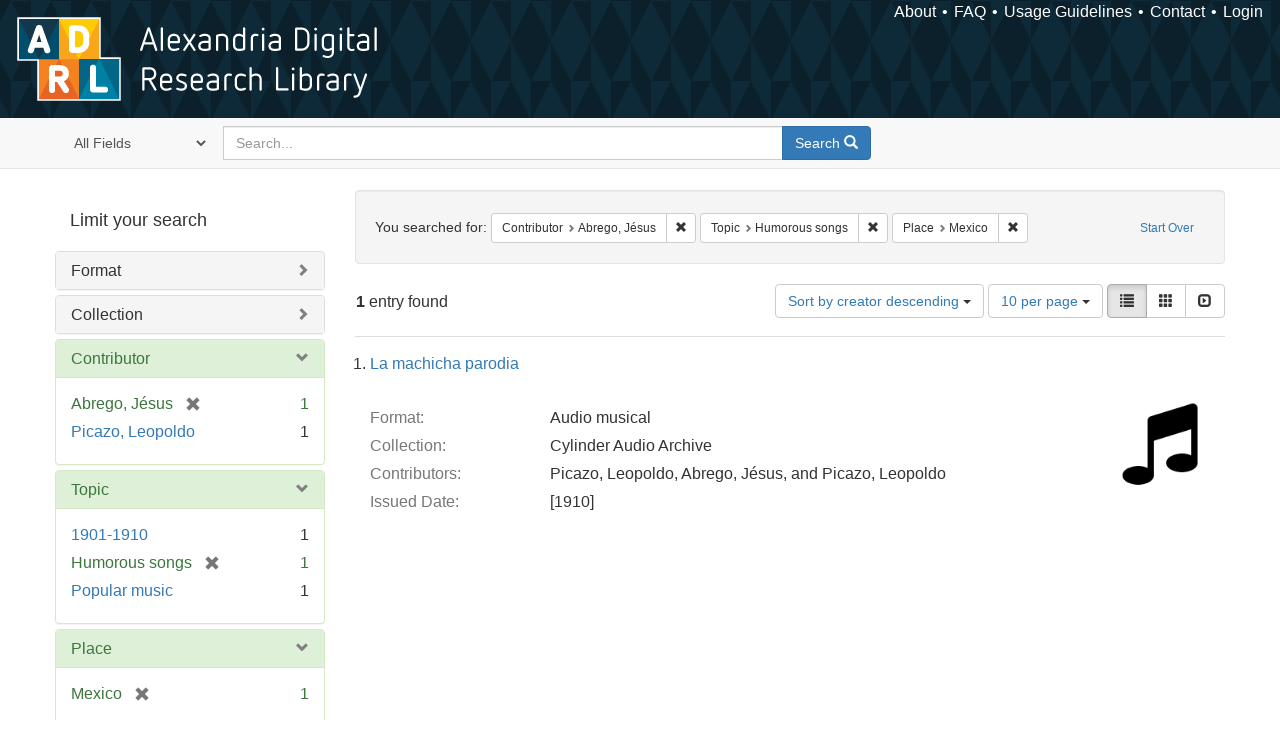

--- FILE ---
content_type: text/html; charset=utf-8
request_url: https://alexandria.ucsb.edu/catalog?f%5Ball_contributors_label_sim%5D%5B%5D=Abrego%2C+J%C3%A9sus&f%5Blc_subject_label_sim%5D%5B%5D=Humorous+songs&f%5Blocation_label_sim%5D%5B%5D=Mexico&sort=creator_label_si+desc%2C+date_si+asc
body_size: 24342
content:

<!DOCTYPE html>
<html lang="en" class="no-js">
  <head>
    <meta charset="utf-8">
    <meta http-equiv="Content-Type" content="text/html; charset=utf-8">

    <!-- Mobile viewport optimization h5bp.com/ad -->
    <meta name="HandheldFriendly" content="True">
    <meta name="viewport" content="width=device-width,initial-scale=1.0">

    <!-- Internet Explorer use the highest version available -->
    <meta http-equiv="X-UA-Compatible" content="IE=edge">

    <!-- Mobile IE allows us to activate ClearType technology for smoothing fonts for easy reading -->
    <!--[if IEMobile]>
      <meta http-equiv="cleartype" content="on">
    <![endif]-->

    <title>Results for “Contributor: Abrego, Jésus / Topic: Humorous songs / Place: Mexico” | Alexandria Digital Research Library</title>
    <link href="https://alexandria.ucsb.edu/catalog/opensearch.xml" title="Alexandria Digital Research Library" type="application/opensearchdescription+xml" rel="search" />
    <link rel="shortcut icon" type="image/x-icon" href="/assets/favicon-b4185c7dd08c0b4f2142c58bbcca322b3a01f50adc3413438b98be2b664bb4b6.ico" />
    <link rel="stylesheet" media="all" href="/assets/application-e8e924286cbd68948e4d4849af42ae00310008c3bd04b8b79321e5384c8caf6e.css" />
    <script src="/assets/application-93fcbd9807893525bd7266fe62b5f4950961adbb99b0b1866cb1a33e4c1b48be.js"></script>
    <meta name="csrf-param" content="authenticity_token" />
<meta name="csrf-token" content="HAnUopNl0uTerbJijwFTjZWwzB9Q911RRX5e7OKb9QClA4O88Y/M8BkDQtWskXCdK/yySeNBIhAyDiKoWCb1zA==" />
      <meta name="totalResults" content="1" />
<meta name="startIndex" content="0" />
<meta name="itemsPerPage" content="10" />

  <link rel="alternate" type="application/rss+xml" title="RSS for results" href="/catalog.rss?f%5Ball_contributors_label_sim%5D%5B%5D=Abrego%2C+J%C3%A9sus&amp;f%5Blc_subject_label_sim%5D%5B%5D=Humorous+songs&amp;f%5Blocation_label_sim%5D%5B%5D=Mexico&amp;sort=creator_label_si+desc%2C+date_si+asc" />
  <link rel="alternate" type="application/atom+xml" title="Atom for results" href="/catalog.atom?f%5Ball_contributors_label_sim%5D%5B%5D=Abrego%2C+J%C3%A9sus&amp;f%5Blc_subject_label_sim%5D%5B%5D=Humorous+songs&amp;f%5Blocation_label_sim%5D%5B%5D=Mexico&amp;sort=creator_label_si+desc%2C+date_si+asc" />
  <link rel="alternate" type="application/json" title="JSON" href="/catalog.json?f%5Ball_contributors_label_sim%5D%5B%5D=Abrego%2C+J%C3%A9sus&amp;f%5Blc_subject_label_sim%5D%5B%5D=Humorous+songs&amp;f%5Blocation_label_sim%5D%5B%5D=Mexico&amp;sort=creator_label_si+desc%2C+date_si+asc" />


    <!-- Le HTML5 shim, for IE6-8 support of HTML5 elements -->
    <!--[if lt IE 9]>
      <script src="//html5shim.googlecode.com/svn/trunk/html5.js"></script>
    <![endif]-->
  </head>
<!-- Global site tag (gtag.js) - Google Analytics -->
<script async src="https://www.googletagmanager.com/gtag/js?id=G-RDKLZ6Y0NV"></script>
<script>
  window.dataLayer = window.dataLayer || [];
  function gtag(){dataLayer.push(arguments);}
  gtag('js', new Date());

  gtag('config', 'G-RDKLZ6Y0NV');
</script>
<body class="blacklight-catalog blacklight-catalog-index">
  <nav class="navbar">
  <a class="navbar-logo" href="/" title="Main page">
    <img alt="ADRL logo" src="/assets/ADRL_small-cd5deedca6b312cddf5ef68bb7df8ad686f4f175495d6d33311e8ec128d1b946.png" />
    <span>Alexandria Digital Research Library</span></a>
  <nav class="menu">
<ul>
  <li><a href="/welcome/about">About</a></li>
  <li><a href="/welcome/using">FAQ</a></li>
  <li><a href="/welcome/collection-usage-guidelines">Usage Guidelines</a></li>
  <li><a href="/contact_us">Contact</a></li>


  
  
  

  <li class="login-link">
      <a href="/sign_in">Login</a>
  </li>
</ul>
</nav>

</nav>

<div id="search-navbar" class="navbar navbar-default navbar-static-top" role="navigation">
  <div class="container">
    <form class="search-query-form clearfix navbar-form" role="search" aria-label="Search" action="https://alexandria.ucsb.edu/catalog" accept-charset="UTF-8" method="get"><input name="utf8" type="hidden" value="&#x2713;" />
  <input type="hidden" name="f[all_contributors_label_sim][]" value="Abrego, Jésus" />
<input type="hidden" name="f[lc_subject_label_sim][]" value="Humorous songs" />
<input type="hidden" name="f[location_label_sim][]" value="Mexico" />
<input type="hidden" name="sort" value="creator_label_si desc, date_si asc" />
  <div class="input-group">
      <span class="input-group-addon for-search-field">
        <label for="search_field" class="sr-only">Search in</label>
        <select name="search_field" id="search_field" title="Targeted search options" class="search_field"><option value="all_fields">All Fields</option>
<option value="title">Title</option>
<option value="subject">Subject</option>
<option value="accession_number">Accession Number</option></select>
      </span>

    <label for="q" class="sr-only">search for</label>
    <input type="text" name="q" id="q" placeholder="Search..." class="search_q q form-control" data-autocomplete-enabled="false" data-autocomplete-path="/suggest" />

    <span class="input-group-btn">
      <button type="submit" class="btn btn-primary search-btn" id="search">
        <span class="submit-search-text">Search</span>
        <span class="glyphicon glyphicon-search"></span>
      </button>
    </span>
  </div>
</form>
  </div>
</div>


  <div id="ajax-modal" class="modal fade" tabindex="-1" role="dialog" aria-labelledby="modal menu" aria-hidden="true">
  <div class="modal-dialog">
    <div class="modal-content">
    </div>
  </div>
</div>


  <div id="main-container" class="container">
    <h1 class="sr-only application-heading">Alexandria Digital Research Library</h1>

    <div class="row">
  <div class="col-md-12">
    <div id="main-flashes">
      <div class="flash_messages">
</div>

    </div>
  </div>
</div>


    <div class="row">
      
  <div class="row">

    <div class="col-md-3 sidebar">
        <div id="facets" class="facets sidenav">

  <div class="top-panel-heading panel-heading">
    <button type="button" class="facets-toggle" data-toggle="collapse" data-target="#facet-panel-collapse">
      <span class="sr-only">Toggle facets</span>
      <span class="icon-bar"></span>
      <span class="icon-bar"></span>
      <span class="icon-bar"></span>
    </button>

    <h2 class='facets-heading'>
      Limit your search
    </h2>
  </div>

  <div id="facet-panel-collapse" class="collapse panel-group">
    <div class="panel panel-default facet_limit blacklight-work_type_label_sim ">
  <div class="collapsed collapse-toggle panel-heading" aria-expanded="false" data-toggle="collapse" data-target="#facet-work_type_label_sim">
    <h3 class="panel-title facet-field-heading">
      <a data-turbolinks="false" data-no-turbolink="true" href="#">Format</a>
    </h3>
  </div>
  <div id="facet-work_type_label_sim" class="panel-collapse facet-content collapse">
    <div class="panel-body">
      <ul class="facet-values list-unstyled">
  <li><span class="facet-label"><a class="facet_select" href="/catalog?f%5Ball_contributors_label_sim%5D%5B%5D=Abrego%2C+J%C3%A9sus&amp;f%5Blc_subject_label_sim%5D%5B%5D=Humorous+songs&amp;f%5Blocation_label_sim%5D%5B%5D=Mexico&amp;f%5Bwork_type_label_sim%5D%5B%5D=Audio+musical&amp;sort=creator_label_si+desc%2C+date_si+asc">Audio musical</a></span><span class="facet-count">1</span></li>

</ul>

    </div>
  </div>
</div>

<div class="panel panel-default facet_limit blacklight-collection_label_ssim ">
  <div class="collapsed collapse-toggle panel-heading" aria-expanded="false" data-toggle="collapse" data-target="#facet-collection_label_ssim">
    <h3 class="panel-title facet-field-heading">
      <a data-turbolinks="false" data-no-turbolink="true" href="#">Collection</a>
    </h3>
  </div>
  <div id="facet-collection_label_ssim" class="panel-collapse facet-content collapse">
    <div class="panel-body">
      <ul class="facet-values list-unstyled">
  <li><span class="facet-label"><a class="facet_select" href="/catalog?f%5Ball_contributors_label_sim%5D%5B%5D=Abrego%2C+J%C3%A9sus&amp;f%5Bcollection_label_ssim%5D%5B%5D=Cylinder+Audio+Archive&amp;f%5Blc_subject_label_sim%5D%5B%5D=Humorous+songs&amp;f%5Blocation_label_sim%5D%5B%5D=Mexico&amp;sort=creator_label_si+desc%2C+date_si+asc">Cylinder Audio Archive</a></span><span class="facet-count">1</span></li>

</ul>

    </div>
  </div>
</div>

<div class="panel panel-default facet_limit blacklight-all_contributors_label_sim facet_limit-active">
  <div class=" collapse-toggle panel-heading" aria-expanded="false" data-toggle="collapse" data-target="#facet-all_contributors_label_sim">
    <h3 class="panel-title facet-field-heading">
      <a data-turbolinks="false" data-no-turbolink="true" href="#">Contributor</a>
    </h3>
  </div>
  <div id="facet-all_contributors_label_sim" class="panel-collapse facet-content in">
    <div class="panel-body">
      <ul class="facet-values list-unstyled">
  <li><span class="facet-label"><span class="selected">Abrego, Jésus</span><a class="remove" href="/catalog?f%5Blc_subject_label_sim%5D%5B%5D=Humorous+songs&amp;f%5Blocation_label_sim%5D%5B%5D=Mexico&amp;sort=creator_label_si+desc%2C+date_si+asc"><span class="glyphicon glyphicon-remove"></span><span class="sr-only">[remove]</span></a></span><span class="selected facet-count">1</span></li><li><span class="facet-label"><a class="facet_select" href="/catalog?f%5Ball_contributors_label_sim%5D%5B%5D=Abrego%2C+J%C3%A9sus&amp;f%5Ball_contributors_label_sim%5D%5B%5D=Picazo%2C+Leopoldo&amp;f%5Blc_subject_label_sim%5D%5B%5D=Humorous+songs&amp;f%5Blocation_label_sim%5D%5B%5D=Mexico&amp;sort=creator_label_si+desc%2C+date_si+asc">Picazo, Leopoldo</a></span><span class="facet-count">1</span></li>

</ul>

    </div>
  </div>
</div>

<div class="panel panel-default facet_limit blacklight-lc_subject_label_sim facet_limit-active">
  <div class=" collapse-toggle panel-heading" aria-expanded="false" data-toggle="collapse" data-target="#facet-lc_subject_label_sim">
    <h3 class="panel-title facet-field-heading">
      <a data-turbolinks="false" data-no-turbolink="true" href="#">Topic</a>
    </h3>
  </div>
  <div id="facet-lc_subject_label_sim" class="panel-collapse facet-content in">
    <div class="panel-body">
      <ul class="facet-values list-unstyled">
  <li><span class="facet-label"><a class="facet_select" href="/catalog?f%5Ball_contributors_label_sim%5D%5B%5D=Abrego%2C+J%C3%A9sus&amp;f%5Blc_subject_label_sim%5D%5B%5D=Humorous+songs&amp;f%5Blc_subject_label_sim%5D%5B%5D=1901-1910&amp;f%5Blocation_label_sim%5D%5B%5D=Mexico&amp;sort=creator_label_si+desc%2C+date_si+asc">1901-1910</a></span><span class="facet-count">1</span></li><li><span class="facet-label"><span class="selected">Humorous songs</span><a class="remove" href="/catalog?f%5Ball_contributors_label_sim%5D%5B%5D=Abrego%2C+J%C3%A9sus&amp;f%5Blocation_label_sim%5D%5B%5D=Mexico&amp;sort=creator_label_si+desc%2C+date_si+asc"><span class="glyphicon glyphicon-remove"></span><span class="sr-only">[remove]</span></a></span><span class="selected facet-count">1</span></li><li><span class="facet-label"><a class="facet_select" href="/catalog?f%5Ball_contributors_label_sim%5D%5B%5D=Abrego%2C+J%C3%A9sus&amp;f%5Blc_subject_label_sim%5D%5B%5D=Humorous+songs&amp;f%5Blc_subject_label_sim%5D%5B%5D=Popular+music&amp;f%5Blocation_label_sim%5D%5B%5D=Mexico&amp;sort=creator_label_si+desc%2C+date_si+asc">Popular music</a></span><span class="facet-count">1</span></li>

</ul>

    </div>
  </div>
</div>

<div class="panel panel-default facet_limit blacklight-location_label_sim facet_limit-active">
  <div class=" collapse-toggle panel-heading" aria-expanded="false" data-toggle="collapse" data-target="#facet-location_label_sim">
    <h3 class="panel-title facet-field-heading">
      <a data-turbolinks="false" data-no-turbolink="true" href="#">Place</a>
    </h3>
  </div>
  <div id="facet-location_label_sim" class="panel-collapse facet-content in">
    <div class="panel-body">
      <ul class="facet-values list-unstyled">
  <li><span class="facet-label"><span class="selected">Mexico</span><a class="remove" href="/catalog?f%5Ball_contributors_label_sim%5D%5B%5D=Abrego%2C+J%C3%A9sus&amp;f%5Blc_subject_label_sim%5D%5B%5D=Humorous+songs&amp;sort=creator_label_si+desc%2C+date_si+asc"><span class="glyphicon glyphicon-remove"></span><span class="sr-only">[remove]</span></a></span><span class="selected facet-count">1</span></li>

</ul>

    </div>
  </div>
</div>

<div class="panel panel-default facet_limit blacklight-year_iim ">
  <div class="collapsed collapse-toggle panel-heading" aria-expanded="false" data-toggle="collapse" data-target="#facet-year_iim">
    <h3 class="panel-title facet-field-heading">
      <a data-turbolinks="false" data-no-turbolink="true" href="#">Date</a>
    </h3>
  </div>
  <div id="facet-year_iim" class="panel-collapse facet-content collapse">
    <div class="panel-body">
      <ul class="facet-values list-unstyled">
  <li><span class="facet-label"><a class="facet_select" href="/catalog?f%5Ball_contributors_label_sim%5D%5B%5D=Abrego%2C+J%C3%A9sus&amp;f%5Blc_subject_label_sim%5D%5B%5D=Humorous+songs&amp;f%5Blocation_label_sim%5D%5B%5D=Mexico&amp;f%5Byear_iim%5D%5B%5D=1910&amp;sort=creator_label_si+desc%2C+date_si+asc">1910</a></span><span class="facet-count">1</span></li>

</ul>

    </div>
  </div>
</div>

<div class="panel panel-default facet_limit blacklight-sub_location_sim ">
  <div class="collapsed collapse-toggle panel-heading" aria-expanded="false" data-toggle="collapse" data-target="#facet-sub_location_sim">
    <h3 class="panel-title facet-field-heading">
      <a data-turbolinks="false" data-no-turbolink="true" href="#">Library Location</a>
    </h3>
  </div>
  <div id="facet-sub_location_sim" class="panel-collapse facet-content collapse">
    <div class="panel-body">
      <ul class="facet-values list-unstyled">
  <li><span class="facet-label"><a class="facet_select" href="/catalog?f%5Ball_contributors_label_sim%5D%5B%5D=Abrego%2C+J%C3%A9sus&amp;f%5Blc_subject_label_sim%5D%5B%5D=Humorous+songs&amp;f%5Blocation_label_sim%5D%5B%5D=Mexico&amp;f%5Bsub_location_sim%5D%5B%5D=Department+of+Special+Research+Collections&amp;sort=creator_label_si+desc%2C+date_si+asc">Department of Special Research Collections</a></span><span class="facet-count">1</span></li>

</ul>

    </div>
  </div>
</div>

  </div>
</div>


    </div>

      <div class="col-md-9 ">
      

<div id="content">
  <h2 class="sr-only top-content-title">Search Constraints</h2>






      <div id="appliedParams" class="clearfix constraints-container">
        <div class="pull-right">
          <a class="catalog_startOverLink btn btn-sm btn-text" id="startOverLink" href="/catalog">Start Over</a>
        </div>
        <span class="constraints-label">You searched for:</span>
        
<span class="btn-group appliedFilter constraint filter filter-all_contributors_label_sim">
  <span class="constraint-value btn btn-sm btn-default btn-disabled">
      <span class="filterName">Contributor</span>
      <span class="filterValue" title="Abrego, Jésus">Abrego, Jésus</span>
  </span>

    <a class="btn btn-default btn-sm remove dropdown-toggle" href="/catalog?f%5Blc_subject_label_sim%5D%5B%5D=Humorous+songs&amp;f%5Blocation_label_sim%5D%5B%5D=Mexico&amp;sort=creator_label_si+desc%2C+date_si+asc"><span class="glyphicon glyphicon-remove"></span><span class="sr-only">Remove constraint Contributor: Abrego, Jésus</span></a>
</span>


<span class="btn-group appliedFilter constraint filter filter-lc_subject_label_sim">
  <span class="constraint-value btn btn-sm btn-default btn-disabled">
      <span class="filterName">Topic</span>
      <span class="filterValue" title="Humorous songs">Humorous songs</span>
  </span>

    <a class="btn btn-default btn-sm remove dropdown-toggle" href="/catalog?f%5Ball_contributors_label_sim%5D%5B%5D=Abrego%2C+J%C3%A9sus&amp;f%5Blocation_label_sim%5D%5B%5D=Mexico&amp;sort=creator_label_si+desc%2C+date_si+asc"><span class="glyphicon glyphicon-remove"></span><span class="sr-only">Remove constraint Topic: Humorous songs</span></a>
</span>


<span class="btn-group appliedFilter constraint filter filter-location_label_sim">
  <span class="constraint-value btn btn-sm btn-default btn-disabled">
      <span class="filterName">Place</span>
      <span class="filterValue" title="Mexico">Mexico</span>
  </span>

    <a class="btn btn-default btn-sm remove dropdown-toggle" href="/catalog?f%5Ball_contributors_label_sim%5D%5B%5D=Abrego%2C+J%C3%A9sus&amp;f%5Blc_subject_label_sim%5D%5B%5D=Humorous+songs&amp;sort=creator_label_si+desc%2C+date_si+asc"><span class="glyphicon glyphicon-remove"></span><span class="sr-only">Remove constraint Place: Mexico</span></a>
</span>

      </div>


<div id="sortAndPerPage" class="clearfix" role="navigation" aria-label="Results navigation">
      <div class="page_links">
      <span class="page_entries">
        <strong>1</strong> entry found
      </span>
    </div> 

  <div class="search-widgets pull-right"><div id="sort-dropdown" class="btn-group">
  <button type="button" class="btn btn-default dropdown-toggle" data-toggle="dropdown" aria-expanded="false">
      Sort by creator descending <span class="caret"></span>
  </button>

  <ul class="dropdown-menu" role="menu">
        <li role="menuitem"><a href="/catalog?f%5Ball_contributors_label_sim%5D%5B%5D=Abrego%2C+J%C3%A9sus&amp;f%5Blc_subject_label_sim%5D%5B%5D=Humorous+songs&amp;f%5Blocation_label_sim%5D%5B%5D=Mexico&amp;sort=score+desc%2C+date_si+desc%2C+creator_label_si+asc">relevance</a></li>
        <li role="menuitem"><a href="/catalog?f%5Ball_contributors_label_sim%5D%5B%5D=Abrego%2C+J%C3%A9sus&amp;f%5Blc_subject_label_sim%5D%5B%5D=Humorous+songs&amp;f%5Blocation_label_sim%5D%5B%5D=Mexico&amp;sort=date_si+asc%2C+creator_label_si+asc">year ascending</a></li>
        <li role="menuitem"><a href="/catalog?f%5Ball_contributors_label_sim%5D%5B%5D=Abrego%2C+J%C3%A9sus&amp;f%5Blc_subject_label_sim%5D%5B%5D=Humorous+songs&amp;f%5Blocation_label_sim%5D%5B%5D=Mexico&amp;sort=date_si+desc%2C+creator_label_si+asc">year descending</a></li>
        <li role="menuitem"><a href="/catalog?f%5Ball_contributors_label_sim%5D%5B%5D=Abrego%2C+J%C3%A9sus&amp;f%5Blc_subject_label_sim%5D%5B%5D=Humorous+songs&amp;f%5Blocation_label_sim%5D%5B%5D=Mexico&amp;sort=creator_label_si+asc%2C+date_si+asc">creator ascending</a></li>
        <li role="menuitem"><a href="/catalog?f%5Ball_contributors_label_sim%5D%5B%5D=Abrego%2C+J%C3%A9sus&amp;f%5Blc_subject_label_sim%5D%5B%5D=Humorous+songs&amp;f%5Blocation_label_sim%5D%5B%5D=Mexico&amp;sort=creator_label_si+desc%2C+date_si+asc">creator descending</a></li>
  </ul>
</div>


  <span class="sr-only">Number of results to display per page</span>
<div id="per_page-dropdown" class="btn-group">
  <button type="button" class="btn btn-default dropdown-toggle" data-toggle="dropdown" aria-expanded="false">
    10 per page <span class="caret"></span>
  </button>
  <ul class="dropdown-menu" role="menu">
      <li role="menuitem"><a href="/catalog?f%5Ball_contributors_label_sim%5D%5B%5D=Abrego%2C+J%C3%A9sus&amp;f%5Blc_subject_label_sim%5D%5B%5D=Humorous+songs&amp;f%5Blocation_label_sim%5D%5B%5D=Mexico&amp;per_page=10&amp;sort=creator_label_si+desc%2C+date_si+asc">10<span class="sr-only"> per page</span></a></li>
      <li role="menuitem"><a href="/catalog?f%5Ball_contributors_label_sim%5D%5B%5D=Abrego%2C+J%C3%A9sus&amp;f%5Blc_subject_label_sim%5D%5B%5D=Humorous+songs&amp;f%5Blocation_label_sim%5D%5B%5D=Mexico&amp;per_page=20&amp;sort=creator_label_si+desc%2C+date_si+asc">20<span class="sr-only"> per page</span></a></li>
      <li role="menuitem"><a href="/catalog?f%5Ball_contributors_label_sim%5D%5B%5D=Abrego%2C+J%C3%A9sus&amp;f%5Blc_subject_label_sim%5D%5B%5D=Humorous+songs&amp;f%5Blocation_label_sim%5D%5B%5D=Mexico&amp;per_page=50&amp;sort=creator_label_si+desc%2C+date_si+asc">50<span class="sr-only"> per page</span></a></li>
      <li role="menuitem"><a href="/catalog?f%5Ball_contributors_label_sim%5D%5B%5D=Abrego%2C+J%C3%A9sus&amp;f%5Blc_subject_label_sim%5D%5B%5D=Humorous+songs&amp;f%5Blocation_label_sim%5D%5B%5D=Mexico&amp;per_page=100&amp;sort=creator_label_si+desc%2C+date_si+asc">100<span class="sr-only"> per page</span></a></li>
  </ul>
</div>

<div class="view-type">
  <span class="sr-only">View results as: </span>
  <div class="view-type-group btn-group">
      <a title="List" class="btn btn-default view-type-list active" href="/catalog?f%5Ball_contributors_label_sim%5D%5B%5D=Abrego%2C+J%C3%A9sus&amp;f%5Blc_subject_label_sim%5D%5B%5D=Humorous+songs&amp;f%5Blocation_label_sim%5D%5B%5D=Mexico&amp;sort=creator_label_si+desc%2C+date_si+asc&amp;view=list">
        <span class="glyphicon glyphicon-list view-icon-list"></span>
        <span class="caption">List</span>
</a>      <a title="Gallery" class="btn btn-default view-type-gallery " href="/catalog?f%5Ball_contributors_label_sim%5D%5B%5D=Abrego%2C+J%C3%A9sus&amp;f%5Blc_subject_label_sim%5D%5B%5D=Humorous+songs&amp;f%5Blocation_label_sim%5D%5B%5D=Mexico&amp;sort=creator_label_si+desc%2C+date_si+asc&amp;view=gallery">
        <span class="glyphicon glyphicon-gallery view-icon-gallery"></span>
        <span class="caption">Gallery</span>
</a>      <a title="Slideshow" class="btn btn-default view-type-slideshow " href="/catalog?f%5Ball_contributors_label_sim%5D%5B%5D=Abrego%2C+J%C3%A9sus&amp;f%5Blc_subject_label_sim%5D%5B%5D=Humorous+songs&amp;f%5Blocation_label_sim%5D%5B%5D=Mexico&amp;sort=creator_label_si+desc%2C+date_si+asc&amp;view=slideshow">
        <span class="glyphicon glyphicon-slideshow view-icon-slideshow"></span>
        <span class="caption">Slideshow</span>
</a>  </div>
</div>
</div>
</div>


<h2 class="sr-only">Search Results</h2>

  <h3 id="document-list-heading" class="sr-only">List of items deposited in Alexandria Digital Research Library that match your search criteria</h3>
<ol id="documents" class="container-fluid search-results-list" start="1" aria-labeled-by="document-list-heading">
  <li id="document_f3m045j4" class="blacklight-audiorecording" itemscope itemtype="http://schema.org/Thing">
  <div class="documentHeader row">

  <h3 class="index_title document-title-heading">
    <a data-context-href="/catalog/f3m045j4/track?search_id=641430817" href="/lib/ark:/48907/f3m045j4">La machicha parodia</a>
  </h3>
  

</div>

<div class="document-thumbnail">
  <a data-context-href="/catalog/f3m045j4/track?counter=1&amp;search_id=641430817" aria-hidden="true" tabindex="-1" href="/lib/ark:/48907/f3m045j4"><img alt="" src="/assets/fontawesome/black/png/256/music-24a55e7f20fbdb9de57eda86af23a71719cb0d3faa1369f410c1b792f792330c.png" /></a>
</div>

<dl class="document-metadata dl-horizontal dl-invert">

	    <dt class="blacklight-work_type_label_tesim">Format:</dt>
	    <dd class="blacklight-work_type_label_tesim">Audio musical</dd>
	    <dt class="blacklight-collection_label_ssim">Collection:</dt>
	    <dd class="blacklight-collection_label_ssim">Cylinder Audio Archive</dd>
	    <dt class="blacklight-all_contributors_label_tesim">Contributors:</dt>
	    <dd class="blacklight-all_contributors_label_tesim">Picazo, Leopoldo, Abrego, Jésus, and Picazo, Leopoldo</dd>
	    <dt class="blacklight-issued_ssm">Issued Date:</dt>
	    <dd class="blacklight-issued_ssm">[1910]</dd>

</dl>

</li>

</ol>





</div>

    </div>


  </div>


    </div>
  </div>

  <footer>
  <div class="meta-adrl">
    <div class="copyright">
      Copyright 2014–2026 The Regents of the University of California, All Rights Reserved.
    </div>
    <div class="version">
      Version master updated 08 March 2023
    </div>
  </div>

  <div class="meta-ucsb">
    <div class="logo-link">
      <a href="http://www.library.ucsb.edu">
        <img src="/assets/UCSB_Library_Logo_White-c886d0ca489e0f169315cba66eb27cb5fc6700f3e7aad9c0b463229fc5a316f6.png"
             srcset="/assets/UCSB_Library_Logo_White@2x-b6f4b4f8960266c3da105738935511e017442275c3f22a8b8c038710338b8997.png 2x">
</a>    </div>

    <div>
      <a href="http://www.ucsb.edu">
        <p><strong>UC Santa Barbara Library</strong><br>
          Santa Barbara, California 93106-9010<br>
          (805) 893-2478</p>
</a>    </div>
  </div>
</footer>

  </body>
</html>

